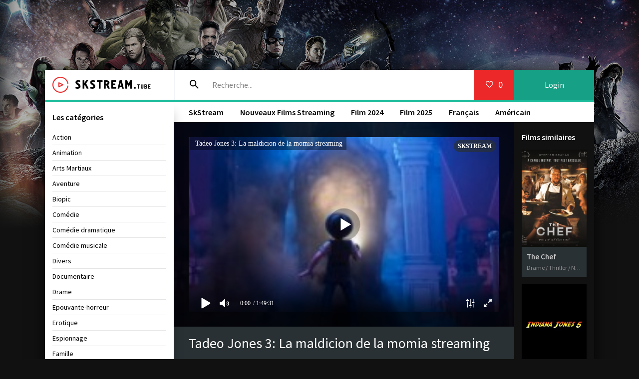

--- FILE ---
content_type: text/html; charset=utf-8
request_url: https://skstream.cloud/4397-tadeo-jones-3-la-maldicion-de-la-momia.html
body_size: 7489
content:
<!DOCTYPE html>
<html lang="FR">
<head>
	<meta charset="utf-8">
<title>Tadeo Jones 3: La maldicion de la momia  STREAMING VF 2022 en HD – SkStream</title>
<meta name="description" content="Regarde film   Tadeo Jones 3: La maldicion de la momia   2022 streaming complet en version française.  Voir en ligne   Tadeo Jones 3: La maldicion de la momia  streaming  en HD 720p, Full HD 1080p, Ultra HD 4K illimité et télécharger gratuit">
<meta name="keywords" content="Tadeo Jones 3: La maldicion de la momia  streaming, Tadeo Jones 3: La maldicion de la momia  streaming VF, Tadeo Jones 3: La maldicion de la momia  SkStream, Tadeo Jones 3: La maldicion de la momia   2022 streaming">
<meta name="generator" content="DataLife Engine (http://dle-news.ru)">
<meta property="og:site_name" content="SkStream - Voir Film Streaming VF en Full HD, 4K Complet  Gratuit 2025">
<meta property="og:type" content="article">
<meta property="og:title" content="Tadeo Jones 3: La maldicion de la momia">
<meta property="og:url" content="https://skstream.cloud/4397-tadeo-jones-3-la-maldicion-de-la-momia.html">
<meta property="og:image" content="https://skstream.cloud/uploads/posts/2022-05/medium/1651746471_5755458.jpg">
<meta property="og:description" content="year|2022||original|Tadeo Jones 3: La maldicion de la momia||director|Enrique Gato||country|Espagnol||time|1h 30 min.||trailer|">
<link rel="search" type="application/opensearchdescription+xml" href="https://skstream.cloud/index.php?do=opensearch" title="SkStream - Voir Film Streaming VF en Full HD, 4K Complet  Gratuit 2025">
<link rel="canonical" href="https://skstream.cloud/4397-tadeo-jones-3-la-maldicion-de-la-momia.html">
<link rel="alternate" type="application/rss+xml" title="SkStream - Voir Film Streaming VF en Full HD, 4K Complet  Gratuit 2025" href="https://skstream.cloud/rss.xml">
	 <meta name="viewport" content="width=device-width, initial-scale=1.0" />
	  <link rel="shortcut icon" href="/templates/skstream/images/favicon.png" />
	  <link href="/templates/skstream/style/styles.css" type="text/css" rel="stylesheet" />
	  <link href="/templates/skstream/style/engine.css" type="text/css" rel="stylesheet" />
	  <link href="https://fonts.googleapis.com/css?family=Source+Sans+Pro:400,400i,600&amp;subset=cyrillic" rel="stylesheet"> 
	  <meta name="theme-color" content="#fff">
    
    <meta name="google-site-verification" content="hIPZPYIzDQrXzd39J3fz4wOcjvm6BfRiMjcE4G5azB8" />
    <meta name="msvalidate.01" content="7535A5C5204526372D54775E38C88DC3" />
    <meta name="google-site-verification" content="sdfSHjFB3Jg_PAPAlGY-lJ-I6dFMLo5XinE5IDmaxs8" />
    <meta name="google-site-verification" content="1NuuUOOHGM4qZA7U4a_6y2tmvC6Jx20STEQ2cbg0Wq0" />
    
      <script src="//skstream.cloud/playerjs3.js" type="text/javascript"></script>
</head>

<body>

<div class="wrap">

	<div class="wrap-center wrap-main fx-col">
	
		



		
		<div class="cols fx-row">
			
			<main class="col-right fx-1">
			
				<div class="main fx-col">
					
					
					
					
					
					
					<div class="clearfix">
						<div id='dle-content'><article class="full ignore-select fx-row">

	<div class="full-in fx-1 tabs-box fx-col">
		
		<div class="ftwo fx-row fx-middle">
			<h1 class="fx-1">Tadeo Jones 3: La maldicion de la momia streaming</h1>
		
		</div>
          
       
		<div class="ffour clearfix"> 
			<div class="fleft">         
				<div class="fposter img-wide">
					<img src="/uploads/posts/2022-05/medium/1651746471_5755458.jpg" alt="Tadeo Jones 3: La maldicion de la momia" />
					<div class="th-meta th-qual">Full HD/4K</div>
				</div>
                <br>
                     <noindex><center>
     <a href="/streaming-4k.php"   rel="nofollow"   target="_blank"  title="  Tadeo Jones 3: La maldicion de la momia Streaming "><img src="/sk.png"></a>
  <a href="/sktelecharger.php"   rel="nofollow"   target="_blank"  title=" Télécharger Tadeo Jones 3: La maldicion de la momia "><img src="/telehd.png"></a> 
          
      </center> </noindex> 
                
			</div>
            <h2>Tadeo Jones 3: La maldicion de la momia STREAMING VF</h2>
			<div class="fright">
                <div class="short-info"><span>Année:</span> <a href="https://skstream.cloud/xfsearch/year/2022/">2022</a></div>
                <div class="short-info"><span> Titre original:</span><u>Tadeo Jones 3: La maldicion de la momia </u> </div>
				<div class="short-info"><span>Genere:</span> <a href="https://skstream.cloud/animation-hd/">Animation</a> / <a href="https://skstream.cloud/aventure/">Aventure</a> / <a href="https://skstream.cloud/famille/">Famille</a> / <a href="https://skstream.cloud/nouveaux-films/">Nouveaux Films‎ </a></div>
				<div class="short-info"><span>Nationalité: </span> <a href="https://skstream.cloud/xfsearch/country/Espagnol/">Espagnol</a></div>
				<div class="short-info"><span>Durée:</span> 1h 30 min.</div>
				<div class="short-info"><span>Réalisé par: </span><a href="https://skstream.cloud/xfsearch/director/Enrique+Gato/">Enrique Gato</a></div>
				<div class="short-info"><span>Avec:</span>  </div>
<div class="short-info"><span>Langues:</span>  Français</div>
                <div class="fdesc full-text clearfix">
                     <h3>Tadeo Jones 3: La maldicion de la momia  streaming complet</h3>
					<a class="highslide" href="https://skstream.cloud/uploads/posts/2022-05/1651746471_5755458.jpg" target="_blank"><img src="/uploads/posts/2022-05/medium/1651746471_5755458.jpg" alt="" class="fr-dib"></a>
				</div>
				<form  method="post" name="dle-comments-form" id="dle-comments-form" >
		<input type="hidden" name="subaction" value="addcomment">
		<input type="hidden" name="post_id" id="post_id" value="4397"><input type="hidden" name="user_hash" value="917e661f76fc3a2a21ab16955d1d2ebe01a5e4dc"></form>
			</div>
		</div>
		
		<div class="fone" style="background: #111 url(https://skstream.cloud/uploads/posts/2022-05/medium/1651746471_5755458.jpg) center center / cover no-repeat;">
			<div class="fplayer video-box tabs-b" data-tab="tab-1">
		      
                 <div id="sk"></div>

<script>
    var player = new Playerjs({id:"sk",  poster:"https://skstream.cloud/uploads/posts/2022-05/medium/1651746471_5755458.jpg", file:"https://skstream.cloud/Universal.mp4", title:"Tadeo Jones 3: La maldicion de la momia streaming"});
</script>
	
			</div>
			<div class="fplayer video-box tabs-b" data-tab="tab-2" id="trailer-place">
			   <iframe width="853" height="480" src="https://www.youtube.com/embed/zUY1HrbAj4g" title="YouTube video player" frameborder="0" allowfullscreen></iframe>
			</div>
		</div>
		
		<div class="fthree fx-row">
			<div class="fctrl js-view" data-tab="tab-1">
				<span class="icon ion-md-play"></span>STREAMIMNG en HD
			</div>
			<div class="fctrl js-view" data-tab="tab-2">
				<span class="icon ion-logo-youtube"></span>Bandes-annonces
			</div>
            <div class="fctrl js-fshare">
				<span class="icon ion-md-share"></span>Partager
			</div>
			
		</div>
		
	
		
		<div class="fshare" id="fshare" title="Partagez avec vos amis!">
			<div class="fshare-capt">Lien HTML</div>
			<textarea onclick="this.select()" ><a href="https://skstream.cloud/4397-tadeo-jones-3-la-maldicion-de-la-momia.html">regarde en streaming ici</a></textarea> 
			<div class="fshare-capt">Lien BB pour les forums</div>
			<textarea onclick="this.select()" >[url=https://skstream.cloud/4397-tadeo-jones-3-la-maldicion-de-la-momia.html]regarde en streaming ici[/url]</textarea>
			<div class="fshare-capt">Adresse directe</div>
			<textarea onclick="this.select()" >https://skstream.cloud/4397-tadeo-jones-3-la-maldicion-de-la-momia.html</textarea>
		</div>

	</div>
		
	<div class="col-right-in">
		<div class="side-box">
			<div class="side-bt">Films similaires</div>
			<div class="side-bc"><div class="th-item">
	<a class="th-in" href="https://skstream.cloud/3982-the-chef.html">
		<div class="th-img img-resp-vert">
			<img src="/uploads/posts/2021-12/medium/1640154497_3730129.jpg" alt="The Chef" />
		</div>
		<div class="th-desc">
			<div class="th-title nowrap">The Chef</div>
			<div class="th-cat nowrap">Drame / Thriller  / Nouveaux Films‎ </div>
		</div>
	</a>
</div><div class="th-item">
	<a class="th-in" href="https://skstream.cloud/3920-indiana-jones-5.html">
		<div class="th-img img-resp-vert">
			<img src="/uploads/posts/2021-09/medium/1632208724_pn0wg5sgieco44t3lsf9nh4fi4y.jpg" alt="Indiana Jones 5" />
		</div>
		<div class="th-desc">
			<div class="th-title nowrap">Indiana Jones 5</div>
			<div class="th-cat nowrap">Action / Aventure / Nouveaux Films‎ </div>
		</div>
	</a>
</div><div class="th-item">
	<a class="th-in" href="https://skstream.cloud/3414-the-almond-and-the-sea-horse.html">
		<div class="th-img img-resp-vert">
			<img src="/uploads/posts/2021-02/medium/1612351783_41tfmkusv7l__sx338_bo1204203200_.jpg" alt="The Almond and the sea horse" />
		</div>
		<div class="th-desc">
			<div class="th-title nowrap">The Almond and the sea horse</div>
			<div class="th-cat nowrap">Drame / Nouveaux Films‎ </div>
		</div>
	</a>
</div><div class="th-item">
	<a class="th-in" href="https://skstream.cloud/1614-la-bande-a-picsou-au-cinema.html">
		<div class="th-img img-resp-vert">
			<img src="/uploads/posts/2019-02/medium/1549381400_3095195.jpg" alt="La Bande à Picsou au cinéma" />
		</div>
		<div class="th-desc">
			<div class="th-title nowrap">La Bande à Picsou au cinéma</div>
			<div class="th-cat nowrap">Animation / Nouveaux Films‎ </div>
		</div>
	</a>
</div><div class="th-item">
	<a class="th-in" href="https://skstream.cloud/1573-tout-ce-quil-me-reste-de-la-revolution-2019.html">
		<div class="th-img img-resp-vert">
			<img src="/uploads/posts/2019-02/medium/1549355198_0453500.jpg" alt="Tout ce qu&#039;il me reste de la révolution (2019)" />
		</div>
		<div class="th-desc">
			<div class="th-title nowrap">Tout ce qu&#039;il me reste de la révolution (2019)</div>
			<div class="th-cat nowrap">Comédie / Nouveaux Films‎ </div>
		</div>
	</a>
</div><div class="th-item">
	<a class="th-in" href="https://skstream.cloud/406-tad-et-le-secret-du-roi-midas.html">
		<div class="th-img img-resp-vert">
			<img src="/uploads/posts/2018-07/medium/1530800354_1622249.jpg" alt="Tad et le secret du roi Midas" />
		</div>
		<div class="th-desc">
			<div class="th-title nowrap">Tad et le secret du roi Midas</div>
			<div class="th-cat nowrap">Action / Aventure / Comédie</div>
		</div>
	</a>
</div></div>
		</div>
	</div>
				
</article>

<div id="dle-ajax-comments"></div>
</div>
					</div>
					
					
				
					
					
					<ul class="hd-menu">
						<li><a href="/">SkStream</a></li>
						<li><a href="/nouveaux-films/">Nouveaux Films Streaming</a></li>
					
						<li><a href="/xfsearch/year/2024/">Film 2024</a></li>
                        						<li><a href="/xfsearch/year/2025/">Film 2025</a></li>
						<li><a href="/xfsearch/country/Français/">Français</a></li>
						<li><a href="/xfsearch/country/Américain/">Américain</a></li>
					</ul>
					
				</div>
				
			</main>
			
			<!-- END COL-RIGHT -->
			
			<aside class="col-left fx-first">
				<nav class="side-box to-mob">
                  <div class="side-bt"> Les catégories</div>
					<ul class="side-bc nav">
							<li>	<a href="/action/">Action</a></li>
								<li><a href="/animation-hd/">Animation</a></li>
								<li><a href="/arts-martiaux/">Arts Martiaux</a></li>
                              <li>  <a href="/aventure/">Aventure</a></li>
								<li><a href="/biopic/"> Biopic</a></li>
                               <li> <a href="/comedie/">Comédie</a></li>
								<li><a href="/comedie-dramatique/"> Comédie dramatique</a></li>
                                  <li><a href="/comedie-musicale/">Comédie musicale</a></li>
                          <li><a href="/divers/"> Divers</a></li>
								<li><a href="/documentaire/"> Documentaire</a></li>
                                	<li><a href="/drame/"> Drame</a></li>
								<li><a href="/epouvante-horreur/">Epouvante-horreur</a></li>
                                	<li><a href="/erotique/"> Erotique</a></li>
								<li><a href="/espionnage/">  Espionnage</a></li>
                                <li>	<a href="/famille/">  Famille</a></li>
                              <li>  <a href="/fantastique/">  Fantastique</a></li>
                        <li><a href="/guerre/">Guerre</a></li>
								<li><a href="/historique/">Historique</a></li>
								<li><a href="/musical/">Musical</a></li>
                                <li>	<a href="/policier/">Policier</a></li>
								<li><a href="/romance/">Romance</a></li>
							<li>	<a href="/science-fiction/">Science fiction</a></li>
                             <li>   <a href="/thriller/"> Thriller</a></li>
							<li>	<a href="/western/">Western</a></li>
					</ul>
				</nav>
			<div class="side-box">
					<div class="side-bt">FILMS EN VOGUE</div>
					<div class="side-bc">
						<div class="lcomm fx-row fx-middle">
    <div class="lcomm-av img-box"><a href="https://skstream.cloud/5733-200-loup.html"><img src="/uploads/posts/2024-03/medium/1710260226_200-wolf-2024.jpg"/></a></div>
	<div class="lcomm-meta fx-1">
		<div class="lcomm-name nowrap"><a href="https://skstream.cloud/xfsearch/country/Australie/">Australie</a>, <a href="https://skstream.cloud/xfsearch/country/Grande-Bretagne/">Grande-Bretagne</a><span class="lcomm-date">, <a href="https://skstream.cloud/xfsearch/year/2024/">2024</a></span></div>
        <a class="lcomm-title nowrap" href="https://skstream.cloud/5733-200-loup.html"><b>200% Loup</b></a>
	</div>
	
</div><div class="lcomm fx-row fx-middle">
    <div class="lcomm-av img-box"><a href="https://skstream.cloud/6413-baise-en-ville.html"><img src="/uploads/posts/2025-12/medium/1765365523_8ea5ebba183c85d8c42b36a96b66d517.jpg"/></a></div>
	<div class="lcomm-meta fx-1">
		<div class="lcomm-name nowrap"><a href="https://skstream.cloud/xfsearch/country/France/">France</a><span class="lcomm-date">, <a href="https://skstream.cloud/xfsearch/year/2025/">2025</a></span></div>
        <a class="lcomm-title nowrap" href="https://skstream.cloud/6413-baise-en-ville.html"><b>Baise-en-ville</b></a>
	</div>
	
</div><div class="lcomm fx-row fx-middle">
    <div class="lcomm-av img-box"><a href="https://skstream.cloud/6408-hamnet.html"><img src="/uploads/posts/2025-12/medium/1765280967_9af5f87b39938fec50f86c32c3d31b69.jpg"/></a></div>
	<div class="lcomm-meta fx-1">
		<div class="lcomm-name nowrap"><a href="https://skstream.cloud/xfsearch/country/Grande-Bretagne/">Grande-Bretagne</a>, <a href="https://skstream.cloud/xfsearch/country/U.S.A./">U.S.A.</a><span class="lcomm-date">, <a href="https://skstream.cloud/xfsearch/year/2025/">2025</a></span></div>
        <a class="lcomm-title nowrap" href="https://skstream.cloud/6408-hamnet.html"><b>Hamnet</b></a>
	</div>
	
</div><div class="lcomm fx-row fx-middle">
    <div class="lcomm-av img-box"><a href="https://skstream.cloud/6405-laffaire-bojarski.html"><img src="/uploads/posts/2025-12/medium/1765276294_18059e8dd9bca2e516d41023cc08d9d1.jpg"/></a></div>
	<div class="lcomm-meta fx-1">
		<div class="lcomm-name nowrap"><a href="https://skstream.cloud/xfsearch/country/France/">France</a>, <a href="https://skstream.cloud/xfsearch/country/Belgique/">Belgique</a><span class="lcomm-date">, <a href="https://skstream.cloud/xfsearch/year/2025/">2025</a></span></div>
        <a class="lcomm-title nowrap" href="https://skstream.cloud/6405-laffaire-bojarski.html"><b>L’Affaire Bojarski</b></a>
	</div>
	
</div><div class="lcomm fx-row fx-middle">
    <div class="lcomm-av img-box"><a href="https://skstream.cloud/6412-nuremberg.html"><img src="/uploads/posts/2025-12/medium/1765365141_f79b219b18d739454276dd7eef3660f9.jpg"/></a></div>
	<div class="lcomm-meta fx-1">
		<div class="lcomm-name nowrap"><a href="https://skstream.cloud/xfsearch/country/U.S.A./">U.S.A.</a>, <a href="https://skstream.cloud/xfsearch/country/Hongrie/">Hongrie</a><span class="lcomm-date">, <a href="https://skstream.cloud/xfsearch/year/2025/">2025</a></span></div>
        <a class="lcomm-title nowrap" href="https://skstream.cloud/6412-nuremberg.html"><b>Nuremberg</b></a>
	</div>
	
</div><div class="lcomm fx-row fx-middle">
    <div class="lcomm-av img-box"><a href="https://skstream.cloud/6410-olivia.html"><img src="/uploads/posts/2025-12/medium/1765364328_ff48fa3452ded3a844ba3c8fc5c0a398.jpg"/></a></div>
	<div class="lcomm-meta fx-1">
		<div class="lcomm-name nowrap"><a href="https://skstream.cloud/xfsearch/country/Espagne/">Espagne</a>, <a href="https://skstream.cloud/xfsearch/country/France/">France</a>, <a href="https://skstream.cloud/xfsearch/country/Belgique/">Belgique</a>, <a href="https://skstream.cloud/xfsearch/country/Chili/">Chili</a><span class="lcomm-date">, <a href="https://skstream.cloud/xfsearch/year/2025/">2025</a></span></div>
        <a class="lcomm-title nowrap" href="https://skstream.cloud/6410-olivia.html"><b>Olivia</b></a>
	</div>
	
</div><div class="lcomm fx-row fx-middle">
    <div class="lcomm-av img-box"><a href="https://skstream.cloud/6440-hurlevent.html"><img src="/uploads/posts/2026-01/medium/1768393549_0bf52c69f64606b7325be670294cb767.jpg"/></a></div>
	<div class="lcomm-meta fx-1">
		<div class="lcomm-name nowrap"><a href="https://skstream.cloud/xfsearch/country/Grande-Bretagne/">Grande-Bretagne</a>, <a href="https://skstream.cloud/xfsearch/country/U.S.A./">U.S.A.</a><span class="lcomm-date">, <a href="https://skstream.cloud/xfsearch/year/2025/">2025</a></span></div>
        <a class="lcomm-title nowrap" href="https://skstream.cloud/6440-hurlevent.html"><b>&quot;Hurlevent&quot;</b></a>
	</div>
	
</div><div class="lcomm fx-row fx-middle">
    <div class="lcomm-av img-box"><a href="https://skstream.cloud/6435-alice-au-pays-des-merveilles-dive-in-wonderland.html"><img src="/uploads/posts/2026-01/medium/1768389173_2f03e57f21e957f7a398e715482a5168.jpg"/></a></div>
	<div class="lcomm-meta fx-1">
		<div class="lcomm-name nowrap"><a href="https://skstream.cloud/xfsearch/country/Japon/">Japon</a><span class="lcomm-date">, <a href="https://skstream.cloud/xfsearch/year/2025/">2025</a></span></div>
        <a class="lcomm-title nowrap" href="https://skstream.cloud/6435-alice-au-pays-des-merveilles-dive-in-wonderland.html"><b>Alice au pays des merveilles : Dive in Wonderland</b></a>
	</div>
	
</div><div class="lcomm fx-row fx-middle">
    <div class="lcomm-av img-box"><a href="https://skstream.cloud/6449-diamanti.html"><img src="/uploads/posts/2026-01/medium/1768476105_dcd8f17c97a367642bdf90d0fe022d7b.jpg"/></a></div>
	<div class="lcomm-meta fx-1">
		<div class="lcomm-name nowrap"><a href="https://skstream.cloud/xfsearch/country/Italie/">Italie</a><span class="lcomm-date">, <a href="https://skstream.cloud/xfsearch/year/2025/">2025</a></span></div>
        <a class="lcomm-title nowrap" href="https://skstream.cloud/6449-diamanti.html"><b>Diamanti</b></a>
	</div>
	
</div><div class="lcomm fx-row fx-middle">
    <div class="lcomm-av img-box"><a href="https://skstream.cloud/6438-the-mastermind.html"><img src="/uploads/posts/2026-01/medium/1768389833_62095b9b65075956eb3cddda79ae57e2.jpg"/></a></div>
	<div class="lcomm-meta fx-1">
		<div class="lcomm-name nowrap"><a href="https://skstream.cloud/xfsearch/country/U.S.A./">U.S.A.</a><span class="lcomm-date">, <a href="https://skstream.cloud/xfsearch/year/2025/">2025</a></span></div>
        <a class="lcomm-title nowrap" href="https://skstream.cloud/6438-the-mastermind.html"><b>The Mastermind</b></a>
	</div>
	
</div><div class="lcomm fx-row fx-middle">
    <div class="lcomm-av img-box"><a href="https://skstream.cloud/6436-grand-ciel.html"><img src="/uploads/posts/2026-01/medium/1768389367_460600d5f82b83f150654089c463af9b.jpg"/></a></div>
	<div class="lcomm-meta fx-1">
		<div class="lcomm-name nowrap"><a href="https://skstream.cloud/xfsearch/country/France/">France</a>, <a href="https://skstream.cloud/xfsearch/country/Luxembourg/">Luxembourg</a><span class="lcomm-date">, <a href="https://skstream.cloud/xfsearch/year/2025/">2025</a></span></div>
        <a class="lcomm-title nowrap" href="https://skstream.cloud/6436-grand-ciel.html"><b>Grand Ciel</b></a>
	</div>
	
</div><div class="lcomm fx-row fx-middle">
    <div class="lcomm-av img-box"><a href="https://skstream.cloud/6437-a-pied-doeuvre.html"><img src="/uploads/posts/2026-01/medium/1768389674_a3e1ce65375168ab8784cfafdbef8493.jpg"/></a></div>
	<div class="lcomm-meta fx-1">
		<div class="lcomm-name nowrap"><a href="https://skstream.cloud/xfsearch/country/France/">France</a><span class="lcomm-date">, <a href="https://skstream.cloud/xfsearch/year/2025/">2025</a></span></div>
        <a class="lcomm-title nowrap" href="https://skstream.cloud/6437-a-pied-doeuvre.html"><b>À pied d&#039;œuvre</b></a>
	</div>
	
</div>
					</div>
				</div>
                
                <br>
               
		
				
                
				
			</aside>
			
			<!-- END COL-LEFT -->
			
		</div>
		
		<!-- END COLS -->
		
		<header class="header fx-row fx-middle fx-first">
			<a href="/" class="logo"><img src="/templates/skstream/images/logo.png" alt="" /></a>
			<div class="search-wrap fx-1">
				<form id="quicksearch" method="post">
					<input type="hidden" name="do" value="search" />
					<input type="hidden" name="subaction" value="search" />
					<div class="search-box">
						<input id="story" name="story" placeholder="Recherche..." type="text" />
						<button type="submit"><span class="icon ion-md-search"></span></button>
					</div>
				</form>
			</div>
			<div class="btn-menu"><span class="icon ion-md-menu"></span></div>
			<div class="btn-menu2"><span class="icon ion-md-more"></span></div>
			<!--noindex-->
			
			<div class="btn-fav icon-left js-login"><span class="icon ion-md-heart-empty"></span><span class="fav-count">0</span></div>
			<div class="btn-login js-login">Login</div>
			
			


<div class="login-box not-logged">
	<form method="post">
		<div class="login-title">Autorisation</div>
		<div class="login-avatar"><span class="icon ion-md-person"></span></div>
		<div class="login-input"><input type="text" name="login_name" id="login_name" placeholder="login"/></div>
		<div class="login-input"><input type="password" name="login_password" id="login_password" placeholder="password" /></div>
		<div class="login-check">
		
		</div>
		<div class="login-btn"><button onclick="submit();" type="submit" title="Enter">Enter</button></div>
		<input name="login" type="hidden" id="login" value="submit" />
		<div class="login-btm fx-row">
		
		</div>
		
	</form>
</div>

<!--/noindex-->
		</header>
		
		<!-- END HEADER -->
		
		<footer class="footer">
			<div class="ft-two">2025 SKSTREAM.Cloud - FILM EN STREAMING VF GRATUIT. </div>
			
		</footer>
		
		<!-- END FOOTER -->
	
	</div>
	
	<!-- END WRAP-MAIN -->

</div>

<!-- END WRAP -->

<link href="/engine/editor/jscripts/froala/fonts/font-awesome.css?v=24" rel="stylesheet" type="text/css">
<link href="/engine/editor/jscripts/froala/css/editor.css?v=24" rel="stylesheet" type="text/css">
<link href="/engine/editor/css/default.css?v=24" rel="stylesheet" type="text/css">
<script src="/engine/classes/js/jquery.js?v=24"></script>
<script src="/engine/classes/js/jqueryui.js?v=24" defer></script>
<script src="/engine/classes/js/dle_js.js?v=24" defer></script>
<script src="/engine/classes/highslide/highslide.js?v=24" defer></script>
<script src="/engine/classes/masha/masha.js?v=24" defer></script>
<script src="/engine/skins/codemirror/js/code.js?v=24" defer></script>
<script src="/engine/editor/jscripts/froala/editor.js?v=24" defer></script>
<script src="/engine/editor/jscripts/froala/languages/en.js?v=24" defer></script>
<script src="/templates/skstream/js/libs.js"></script>
<script>
<!--
var dle_root       = '/';
var dle_admin      = '';
var dle_login_hash = '917e661f76fc3a2a21ab16955d1d2ebe01a5e4dc';
var dle_group      = 5;
var dle_skin       = 'skstream';
var dle_wysiwyg    = '1';
var quick_wysiwyg  = '1';
var dle_act_lang   = ["Yes", "No", "Enter", "Cancel", "Save", "Delete", "Loading. Please, wait..."];
var menu_short     = 'Quick edit';
var menu_full      = 'Full edit';
var menu_profile   = 'View profile';
var menu_send      = 'Send message';
var menu_uedit     = 'Admin Center';
var dle_info       = 'Information';
var dle_confirm    = 'Confirm';
var dle_prompt     = 'Enter the information';
var dle_req_field  = 'Please fill in all the required fields';
var dle_del_agree  = 'Are you sure you want to delete it? This action cannot be undone';
var dle_spam_agree = 'Are you sure you want to mark the user as a spammer? This will remove all his comments';
var dle_complaint  = 'Enter the text of your complaint to the Administration:';
var dle_big_text   = 'Highlighted section of text is too large.';
var dle_orfo_title = 'Enter a comment to the detected error on the page for Administration ';
var dle_p_send     = 'Send';
var dle_p_send_ok  = 'Notification has been sent successfully ';
var dle_save_ok    = 'Changes are saved successfully. Refresh the page?';
var dle_reply_title= 'Reply to the comment';
var dle_tree_comm  = '0';
var dle_del_news   = 'Delete article';
var dle_sub_agree  = 'Do you really want to subscribe to this article’s comments?';
var allow_dle_delete_news   = false;
var dle_search_delay   = false;
var dle_search_value   = '';
jQuery(function($){
	
      $('#comments').froalaEditor({
        dle_root: dle_root,
        dle_upload_area : "comments",
        dle_upload_user : "",
        dle_upload_news : "0",
        width: '100%',
        height: '220',
        language: 'en',

		htmlAllowedTags: ['div', 'span', 'p', 'br', 'strong', 'em', 'ul', 'li', 'ol', 'b', 'u', 'i', 's', 'a', 'img'],
		htmlAllowedAttrs: ['class', 'href', 'alt', 'src', 'style', 'target'],
		pastePlain: true,
        imagePaste: false,
        imageUpload: false,
		videoInsertButtons: ['videoBack', '|', 'videoByURL'],
		
        toolbarButtonsXS: ['bold', 'italic', 'underline', 'strikeThrough', '|', 'align', 'formatOL', 'formatUL', '|', 'insertLink', 'dleleech', 'emoticons', '|', 'dlehide', 'dlequote', 'dlespoiler'],

        toolbarButtonsSM: ['bold', 'italic', 'underline', 'strikeThrough', '|', 'align', 'formatOL', 'formatUL', '|', 'insertLink', 'dleleech', 'emoticons', '|', 'dlehide', 'dlequote', 'dlespoiler'],

        toolbarButtonsMD: ['bold', 'italic', 'underline', 'strikeThrough', '|', 'align', 'formatOL', 'formatUL', '|', 'insertLink', 'dleleech', 'emoticons', '|', 'dlehide', 'dlequote', 'dlespoiler'],

        toolbarButtons: ['bold', 'italic', 'underline', 'strikeThrough', '|', 'align', 'formatOL', 'formatUL', '|', 'insertLink', 'dleleech', 'emoticons', '|', 'dlehide', 'dlequote', 'dlespoiler']

      }).on('froalaEditor.image.inserted froalaEditor.image.replaced', function (e, editor, $img, response) {

			if( response ) {
			
			    response = JSON.parse(response);
			  
			    $img.removeAttr("data-returnbox").removeAttr("data-success").removeAttr("data-xfvalue").removeAttr("data-flink");

				if(response.flink) {
				  if($img.parent().hasClass("highslide")) {
		
					$img.parent().attr('href', response.flink);
		
				  } else {
		
					$img.wrap( '<a href="'+response.flink+'" class="highslide"></a>' );
					
				  }
				}
			  
			}
			
		});

$('#dle-comments-form').submit(function() {
	doAddComments();
	return false;
});
FastSearch();

hs.graphicsDir = '/engine/classes/highslide/graphics/';
hs.wrapperClassName = 'rounded-white';
hs.outlineType = 'rounded-white';
hs.numberOfImagesToPreload = 0;
hs.captionEval = 'this.thumb.alt';
hs.showCredits = false;
hs.align = 'center';
hs.transitions = ['expand', 'crossfade'];

hs.lang = { loadingText : 'Loading...', playTitle : 'Watch slideshow (space) ', pauseTitle:'Pause', previousTitle : 'Previous image', nextTitle :'Next Image',moveTitle :'Move', closeTitle :'Close (Esc)',fullExpandTitle:'Enlarge to full size',restoreTitle:'Click to close image. Click and hold to move.',focusTitle:'Focus',loadingTitle:'Click to cancel'
};
hs.slideshowGroup='fullnews'; hs.addSlideshow({slideshowGroup: 'fullnews', interval: 4000, repeat: false, useControls: true, fixedControls: 'fit', overlayOptions: { opacity: .75, position: 'bottom center', hideOnMouseOut: true } });

});
//-->
</script>

    <!-- Yandex.Metrika counter -->
<script type="text/javascript" >
   (function(m,e,t,r,i,k,a){m[i]=m[i]||function(){(m[i].a=m[i].a||[]).push(arguments)};
   m[i].l=1*new Date();k=e.createElement(t),a=e.getElementsByTagName(t)[0],k.async=1,k.src=r,a.parentNode.insertBefore(k,a)})
   (window, document, "script", "https://mc.yandex.ru/metrika/tag.js", "ym");

   ym(51642473, "init", {
        id:51642473,
        clickmap:true,
        trackLinks:true,
        accurateTrackBounce:true
   });
</script>
<noscript><div><img src="https://mc.yandex.ru/watch/51642473" style="position:absolute; left:-9999px;" alt="" /></div></noscript>
<!-- /Yandex.Metrika counter -->
    
    
<script defer src="https://static.cloudflareinsights.com/beacon.min.js/vcd15cbe7772f49c399c6a5babf22c1241717689176015" integrity="sha512-ZpsOmlRQV6y907TI0dKBHq9Md29nnaEIPlkf84rnaERnq6zvWvPUqr2ft8M1aS28oN72PdrCzSjY4U6VaAw1EQ==" data-cf-beacon='{"version":"2024.11.0","token":"9333206745a44090b67311a585e91025","r":1,"server_timing":{"name":{"cfCacheStatus":true,"cfEdge":true,"cfExtPri":true,"cfL4":true,"cfOrigin":true,"cfSpeedBrain":true},"location_startswith":null}}' crossorigin="anonymous"></script>
</body>
</html>

<!-- DataLife Engine Copyright SoftNews Media Group (http://dle-news.ru) -->
